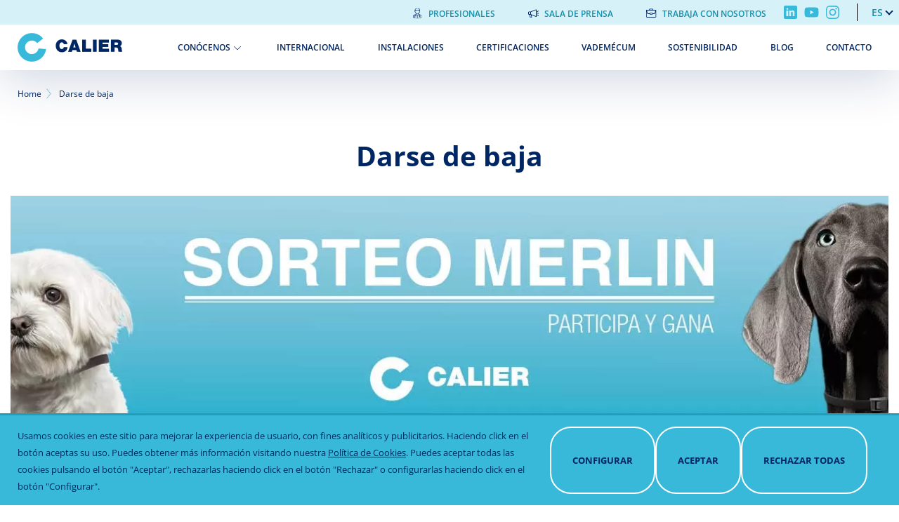

--- FILE ---
content_type: text/html; charset=UTF-8
request_url: https://www.calier.com/es/sorteo-merlin/darse-de-baja
body_size: 9026
content:
<!DOCTYPE html>
<html lang="es" dir="ltr" prefix="content: http://purl.org/rss/1.0/modules/content/  dc: http://purl.org/dc/terms/  foaf: http://xmlns.com/foaf/0.1/  og: http://ogp.me/ns#  rdfs: http://www.w3.org/2000/01/rdf-schema#  schema: http://schema.org/  sioc: http://rdfs.org/sioc/ns#  sioct: http://rdfs.org/sioc/types#  skos: http://www.w3.org/2004/02/skos/core#  xsd: http://www.w3.org/2001/XMLSchema# ">
  <head>
    <link rel="preload" as="image" href="/sites/spain/files/logo_calier.png">
    <link rel="dns-prefetch" href="https://www.googletagmanager.com">
    <link rel="dns-prefetch" href="//www.google-analytics.com">
    <meta charset="utf-8" />
<link rel="canonical" href="https://www.calier.com/es/sorteo-merlin/darse-de-baja" />
<meta name="google-site-verification" content="8A7sewu7hni_rzQlQ1og1r-TNeYVTfp5v_AXqqZr04o" />
<meta name="Generator" content="Drupal 10 (https://www.drupal.org)" />
<meta name="MobileOptimized" content="width" />
<meta name="HandheldFriendly" content="true" />
<meta name="viewport" content="width=device-width, initial-scale=1.0" />
<link rel="alternate" hreflang="es" href="https://www.calier.com/es/sorteo-merlin/darse-de-baja" />
<link rel="icon" href="/themes/custom/dana/favicon.ico" type="image/vnd.microsoft.icon" />

    <title>Darse de baja | Calier</title>
    <link rel="stylesheet" media="all" href="/sites/spain/files/css/css_PfbaYUKvBY892CCgTNhRNE8Te8mCdbPlS_BNHDcdrR4.css?delta=0&amp;language=es&amp;theme=dana&amp;include=[base64]" />
<link rel="stylesheet" media="all" href="/sites/spain/files/css/css_jiZcLoJVv8s_81AcaJgTRvJnAkkduMf5NdIj0E8ugTo.css?delta=1&amp;language=es&amp;theme=dana&amp;include=[base64]" />

    
      <script async src="https://www.googletagmanager.com/gtag/js?id=G-BH6Q3EPR9N"></script>
      <script type="module">
        function loadScript(url, callback){

          var script = document.createElement("script")
          script.type = "text/javascript";

          if (script.readyState){  //IE
            script.onreadystatechange = function(){
              if (script.readyState == "loaded" ||
                script.readyState == "complete"){
                script.onreadystatechange = null;
                callback();
              }
            };
          } else {  //Others
            script.onload = function(){
              callback();
            };
          }

          script.src = url;
          document.getElementsByTagName("head")[0].appendChild(script);
        }
        function getCookie(c_name) {
          var i,x,y,ARRcookies=document.cookie.split(";");
          for (i=0;i<ARRcookies.length;i++)
          {
            x=ARRcookies[i].substr(0,ARRcookies[i].indexOf("="));
            y=ARRcookies[i].substr(ARRcookies[i].indexOf("=")+1);
            x=x.replace(/^\s+|\s+$/g,"");
            if (x==c_name)
            {
              return unescape(y);
            }
          }
          return "";
        }

        let cats = getCookie('cookie-agreed-categories');
        cats = cats.replace(/[\[\]']+/g,'');
        cats = cats.replace(new RegExp(']'), '');
        cats = cats.replace(/"/g, '');

        cats = cats.split(',');
        if(cats.includes('analiticas')) {
          window.dataLayer = window.dataLayer || [];
function gtag(){dataLayer.push(arguments);}
gtag('js', new Date());

gtag('config', 'G-BH6Q3EPR9N');
        }
        else {
          window.dataLayer = window.dataLayer || [];

function gtag() {
dataLayer.push(arguments);
}

gtag('js', new Date());
gtag('consent', 'default', {
'ad_storage': 'denied',
'analytics_storage': 'denied'
});
gtag('config', 'G-BH6Q3EPR9N');
        }
        if(cats.includes('publicitarias')) {
                  }
      </script>
  </head>
  <body class="dana page-node-nid-3717 page-node-type-modular_page user-role-anonymous user-id-0 site-global">
        <a href="#main-content" class="visually-hidden focusable">
      Pasar al contenido principal
    </a>

    
    
      <div class="dialog-off-canvas-main-canvas" data-off-canvas-main-canvas>
    <div id="page-wrapper" class="uk-box-shadow-xlarge uk-offcanvas-content">
  <div class="uk-preserve-color">
    <div uk-sticky="animation: uk-animation-slide-top; sel-target: .uk-navbar-container; cls-active: uk-navbar-sticky; top: 200">
      <header>
          <div class="region region-navbar-superior">
    <div class="wrapper">
      <nav role="navigation" aria-labelledby="block-menusuperior-menu" id="block-menusuperior" class="uk-visible@m">
        
        <ul class="uk-list">
          <li class="menu-item-profesionales">
        <a href="/es/profesionales" data-drupal-link-system-path="node/3887">Profesionales</a>
              </li>
          <li class="menu-item-loudspeaker">
        <a href="/es/media" data-drupal-link-system-path="media">Sala de prensa</a>
              </li>
          <li class="menu-item-suitcase">
        <a href="/es/trabaja-con-nosotros" data-drupal-link-system-path="node/3779">Trabaja con nosotros</a>
              </li>
        </ul>
  


  </nav>
  <div id="block-rrssblock" class="block block-calier-helper block-rrssblock">
    
        

          <div class="wrapper_rrss">
          <a href="https://es.linkedin.com/company/calier" class="linkedin" target="_blank">Linkedin</a>
              <a href="https://www.youtube.com/channel/UCHGUGvx6elAdZaoxQAEBWOw" class="youtube" target="_blank">Youtube</a>
              <a href="https://www.instagram.com/calier_es/" class="instagram" target="_blank">Instagram</a>
      </div>

      </div>
  <div class="language-switcher-language-url block block-language block-language-blocklanguage-interface" id="block-alternadordeidioma" role="navigation">
    
        

          <div class="wrapper_button_language"><button class="uk-button uk-button-default" type="button">es</button></div>
<div uk-dropdown="pos: bottom-justify; animation: uk-animation-slide-top-small; duration: 300">
  <ul class="links uk-nav uk-dropdown-nav uk-width-small"><li data-drupal-link-system-path="node/3717" class="en is-active" aria-current="page">
      <a class="not-available" href="#">en</a>
    </li><li data-drupal-link-system-path="node/3717" class="fr is-active" aria-current="page">
      <a class="not-available" href="#">fr</a>
    </li></ul>
      </div>

    </div>
  </div>

                  <nav id="page--navbar" class="uk-navbar-container uk-container uk-container-expand uk-navbar" uk-navbar="" >
                          <a href="#offcanvas" aria-label="Menú" class="uk-navbar-toggle uk-hidden@m" uk-toggle uk-navbar-toggle-icon></a>
                          <div class="uk-navbar-left uk-flex uk-flex-between uk-flex-center uk-flex-nowrap">
      <div id="block-dana-branding" class="uk-navbar-item">
    <a href="/es" title="Calier" rel="home" class="uk-logo">
      <img src="/sites/spain/files/logo_calier.png" alt="Home" class="menu-logo-margin" width="149" height="41"/>
    </a>
        </div>
  <div id="block-dana-main-menu" class="uk-visible@m main-menu">
              
        
    
    <ul class="uk-navbar-nav">
                      <li class="menu-item menu-item--expanded">
                      <a href="/es/conocenos" data-drupal-link-system-path="node/3826">Conócenos</a>
                                        
          <div class="uk-navbar-dropdown" uk-dropdown="offset: 35">
    
    <ul class="uk-navbar-nav uk-nav uk-navbar-dropdown-nav">
                      <li class="menu-item">
                      <a href="/es/conocenos/animales-de-compania" data-drupal-link-system-path="node/3833">Animales de compañía</a>
                            </li>
                      <li class="menu-item">
                      <a href="/es/conocenos/avicultura" data-drupal-link-system-path="node/3811">Avicultura</a>
                            </li>
                      <li class="menu-item">
                      <a href="/es/conocenos/apicultura" data-drupal-link-system-path="node/3825">Apicultura</a>
                            </li>
                      <li class="menu-item">
                      <a href="/es/conocenos/porcino" data-drupal-link-system-path="node/3830">Porcino</a>
                            </li>
                      <li class="menu-item">
                      <a href="/es/conocenos/rumiantes" data-drupal-link-system-path="node/3832">Rumiantes</a>
                            </li>
                      <li class="menu-item">
                      <a href="/es/conocenos/autovacunas" data-drupal-link-system-path="node/3808">Autovacunas</a>
                            </li>
                      <li class="item-destacado menu-item">
                      <a href="/es/conocenos/concurso-fotoapicultura-calier" data-drupal-link-system-path="node/3805">Concurso Fotoapicultura</a>
                            </li>
          </ul>

          </div>
      
                  </li>
                      <li class="menu-item">
                      <a href="/es/presencia-global" data-drupal-link-system-path="node/3152">Internacional</a>
                            </li>
                      <li class="menu-item">
                      <a href="/es/nuestras-instalaciones" data-drupal-link-system-path="node/3807">Instalaciones</a>
                            </li>
                      <li class="menu-item">
                      <a href="/es/certificaciones" data-drupal-link-system-path="node/3816">Certificaciones</a>
                            </li>
                      <li class="menu-item">
                      <a href="/es/vademecum" data-drupal-link-system-path="node/3158">Vademécum</a>
                            </li>
                      <li class="menu-item">
                      <a href="/es/sostenibilidad" data-drupal-link-system-path="node/3456">Sostenibilidad</a>
                            </li>
                      <li class="menu-item">
                      <a href="/es/blog" data-drupal-link-system-path="blog">Blog</a>
                            </li>
                      <li class="menu-item">
                      <a href="/es/contacto" data-drupal-link-system-path="node/3460">Contacto</a>
                            </li>
          </ul>

      


      </div>

  </div>

          </nav>
              </header>
    </div>
  </div>

      <div class="breadcrumb_region">
        <div class="region region-breadcrumb">
      <div id="block-dana-breadcrumbs" class="block block-system block-system-breadcrumb-block">
    
        

            <nav role="navigation" aria-labelledby="system-breadcrumb">
    <h2 id="system-breadcrumb" class="visually-hidden">Sobrescribir enlaces de ayuda a la navegación</h2>
    <ol class="uk-breadcrumb">
                  <li><a href="/es">Home</a></li>
                                  <li><span>Darse de baja</span></li>
                      </ol>
  </nav>

      </div>

  </div>

    </div>
  
  <div id="page"  style="background-image:url('');">


    <div class="precontent">
        <div class="region region-precontent">
      <div id="block-dana-page-title" class="block block-core block-page-title-block">
    
        

                <div class="inverse">
        
    <h1 class="title"><span>Darse de baja</span>
</h1>
    
    </div>
  
      </div>

  </div>

    </div>

    <div id="page--wrapper">
      <main>
        <a id="main-content" tabindex="-1"></a>
          <div class="region region-content">
      <div id="block-dana-messages">
    <div data-drupal-messages-fallback class="hidden"></div>
  </div>
  <div id="block-dana-content" class="block block-system block-system-main-block">
    
        

          

<article data-history-node-id="3717" about="/es/sorteo-merlin/darse-de-baja" class="modular-page full clearfix uk-article node_id_3717">

  
    

    
    <div class="page-width paragraph paragraph--type--imagen paragraph--view-mode--header" id="paragraph-158">
    <div class="paragraph_wrapper">
      <div class="paragraph_wrapper_2">
                                <article class="media media--type-image media--view-mode-imagen-header">
  
              <picture>
                  <source srcset="/sites/spain/files/styles/max_1300x1300/public/2022-05/sorteo-web.webp?itok=xr8ItYt7 1x" media="all and (min-width: 1201px) and (max-width: 1600px)" type="image/webp" width="1270" height="320"/>
              <source srcset="/sites/spain/files/styles/imagen_header_mobile/public/2022-05/sorteo-web.webp?itok=XqPDhO0r 1x" media="all and (max-width: 640px)" type="image/webp" width="640" height="400"/>
              <source srcset="/sites/spain/files/styles/max_1300x1300/public/2022-05/sorteo-web.jpg?itok=xr8ItYt7 1x" media="all and (min-width: 1201px) and (max-width: 1600px)" type="image/jpeg" width="1270" height="320"/>
              <source srcset="/sites/spain/files/styles/imagen_header_mobile/public/2022-05/sorteo-web.jpg?itok=XqPDhO0r 1x" media="all and (max-width: 640px)" type="image/jpeg" width="640" height="400"/>
                  <img loading="eager" width="1270" height="320" src="/sites/spain/files/styles/max_2600x2600/public/2022-05/sorteo-web.jpg?itok=Tx4qauJ8" alt="Sorteo Merlin" typeof="foaf:Image" />

  </picture>



  </article>

          
            </div>
    </div>
  </div>

    <div class="page-width paragraph paragraph--type--webform paragraph--view-mode--default" id="paragraph-159">
    <div class="paragraph_wrapper">
      <div class="paragraph_wrapper_2">
              
            <div class="field field--name-field-webform field--type-webform field--label-hidden field__item"><form class="webform-submission-form webform-submission-add-form webform-submission-darse-de-baja-form webform-submission-darse-de-baja-add-form webform-submission-darse-de-baja-paragraph-159-form webform-submission-darse-de-baja-paragraph-159-add-form js-webform-details-toggle webform-details-toggle" data-drupal-selector="webform-submission-darse-de-baja-paragraph-159-add-form" action="/es/sorteo-merlin/darse-de-baja" method="post" id="webform-submission-darse-de-baja-paragraph-159-add-form" accept-charset="UTF-8">
  
  <div class="js-form-item form-item js-form-type-email form-type-email js-form-item-email form-item-email">
      <label for="edit-email" class="uk-form-label">Email <sup class="form-required uk-text-danger">*</sup></label>
  
  
  <div class="uk-form-controls">
    
    <input data-drupal-selector="edit-email" type="email" id="edit-email" name="email" value="" size="60" maxlength="254" class="form-email required uk-input" required="required" aria-required="true" />


      </div>

  
  
  </div>


                    <fieldset  data-drupal-selector="edit-captcha" class="captcha captcha-type-challenge--hcaptcha">
          <legend class="captcha__title js-form-required form-required">
            CAPTCHA
          </legend>
                  <div class="captcha__element">
            <input data-drupal-selector="edit-captcha-sid" type="hidden" name="captcha_sid" value="543957" class="uk-input" />
<input data-drupal-selector="edit-captcha-token" type="hidden" name="captcha_token" value="mUoHkSj37kUhMdxaiBgZy1eu4mzyXH7o4Lh_IdFs9Sc" class="uk-input" />
<input data-drupal-selector="edit-captcha-response" type="hidden" name="captcha_response" value="hCaptcha no captcha" class="uk-input" />
<div class="h-captcha" data-sitekey="b57b5968-73ca-4ac5-acbd-beab4fb7af59"></div><input data-drupal-selector="edit-captcha-cacheable" type="hidden" name="captcha_cacheable" value="1" class="uk-input" />

          </div>
                      <div class="captcha__description description">Esta pregunta es para comprobar si usted es un visitante humano y prevenir envíos de spam automatizado.</div>
                          </fieldset>
            <div data-drupal-selector="edit-actions" class="form-actions webform-actions js-form-wrapper form-wrapper uk-form-row" id="edit-actions"><input class="webform-button--submit button button--primary js-form-submit form-submit uk-button uk-button-primary" data-drupal-selector="edit-actions-submit" type="submit" id="edit-actions-submit" name="op" value="Enviar" />

</div>
<input autocomplete="off" data-drupal-selector="form-lyfso3hngvqrjei-9nia6aye9kx3s8md9wbigbg0nkm" type="hidden" name="form_build_id" value="form-LyfsO3HNgVqrjEI-9nIA6AyE9kx3S8mD9WBIgbg0nkM" class="uk-input" />
<input data-drupal-selector="edit-webform-submission-darse-de-baja-paragraph-159-add-form" type="hidden" name="form_id" value="webform_submission_darse_de_baja_paragraph_159_add_form" class="uk-input" />


  
</form>
</div>
      
            </div>
    </div>
  </div>




</article>

      </div>

  </div>

              </main>
    </div>
  </div>

      <footer id="footer" role="contentinfo">
      <div class="uk-container">
          <div class="region region-footer">
    <div class="wrapper">
      <div class="uk-flex-around uk-grid">
        <div class="logo_footer">
          <img src="https://www.calier.com/themes/custom/dana/images/logo-footer.svg" alt="Logo Calier" width="212" height="58" />
        </div>
        <div class="legal">
          
        <ul class="uk-list">
          <li>
        <a href="/es/aviso-legal" data-drupal-link-system-path="node/3530">Aviso legal</a>
              </li>
          <li>
        <a href="/es/politica-de-privacidad" data-drupal-link-system-path="node/3531">Política de privacidad</a>
              </li>
          <li>
        <a href="/es/politica-de-cookies" data-drupal-link-system-path="node/3532">Política de cookies</a>
              </li>
        </ul>
  


        </div>
        <div>
            <div class="block block-calier-helper block-rrssblock">
    
        

          <div class="wrapper_rrss">
          <a href="https://es.linkedin.com/company/calier" class="linkedin" target="_blank">Linkedin</a>
              <a href="https://www.youtube.com/channel/UCHGUGvx6elAdZaoxQAEBWOw" class="youtube" target="_blank">Youtube</a>
              <a href="https://www.instagram.com/calier_es/" class="instagram" target="_blank">Instagram</a>
      </div>

      </div>

        </div>
      </div>
      </div>
    </div>
      <div id="block-footerrights" class="block block-simple-block block-simple-blockfooter-rights">
    
        

          <p>© 2021&nbsp;Todos los derechos reservados</p>
      </div>


      </div>
    </footer>
  
      <div id="offcanvas" uk-offcanvas>
        <div id="region--offcanvas"  class="region region-offcanvas uk-offcanvas-bar uk-offcanvas-bar-animation uk-offcanvas-slide">
    <nav role="navigation" aria-labelledby="block-dana-main-menu-offcanvas-menu" id="block-dana-main-menu-offcanvas">
        
        
    
    <ul class="uk-navbar-nav">
                      <li class="menu-item menu-item--expanded">
                      <a href="/es/conocenos" data-drupal-link-system-path="node/3826">Conócenos</a>
                                        
          <div class="uk-navbar-dropdown" uk-dropdown="offset: 35">
    
    <ul class="uk-navbar-nav uk-nav uk-navbar-dropdown-nav">
                      <li class="menu-item">
                      <a href="/es/conocenos/animales-de-compania" data-drupal-link-system-path="node/3833">Animales de compañía</a>
                            </li>
                      <li class="menu-item">
                      <a href="/es/conocenos/avicultura" data-drupal-link-system-path="node/3811">Avicultura</a>
                            </li>
                      <li class="menu-item">
                      <a href="/es/conocenos/apicultura" data-drupal-link-system-path="node/3825">Apicultura</a>
                            </li>
                      <li class="menu-item">
                      <a href="/es/conocenos/porcino" data-drupal-link-system-path="node/3830">Porcino</a>
                            </li>
                      <li class="menu-item">
                      <a href="/es/conocenos/rumiantes" data-drupal-link-system-path="node/3832">Rumiantes</a>
                            </li>
                      <li class="menu-item">
                      <a href="/es/conocenos/autovacunas" data-drupal-link-system-path="node/3808">Autovacunas</a>
                            </li>
                      <li class="item-destacado menu-item">
                      <a href="/es/conocenos/concurso-fotoapicultura-calier" data-drupal-link-system-path="node/3805">Concurso Fotoapicultura</a>
                            </li>
          </ul>

          </div>
      
                  </li>
                      <li class="menu-item">
                      <a href="/es/presencia-global" data-drupal-link-system-path="node/3152">Internacional</a>
                            </li>
                      <li class="menu-item">
                      <a href="/es/nuestras-instalaciones" data-drupal-link-system-path="node/3807">Instalaciones</a>
                            </li>
                      <li class="menu-item">
                      <a href="/es/certificaciones" data-drupal-link-system-path="node/3816">Certificaciones</a>
                            </li>
                      <li class="menu-item">
                      <a href="/es/vademecum" data-drupal-link-system-path="node/3158">Vademécum</a>
                            </li>
                      <li class="menu-item">
                      <a href="/es/sostenibilidad" data-drupal-link-system-path="node/3456">Sostenibilidad</a>
                            </li>
                      <li class="menu-item">
                      <a href="/es/blog" data-drupal-link-system-path="blog">Blog</a>
                            </li>
                      <li class="menu-item">
                      <a href="/es/contacto" data-drupal-link-system-path="node/3460">Contacto</a>
                            </li>
          </ul>

      


  </nav>
<nav role="navigation" aria-labelledby="block-menusuperior-2-menu" id="block-menusuperior-2">
        
        <ul class="uk-list">
          <li class="menu-item-profesionales">
        <a href="/es/profesionales" data-drupal-link-system-path="node/3887">Profesionales</a>
              </li>
          <li class="menu-item-loudspeaker">
        <a href="/es/media" data-drupal-link-system-path="media">Sala de prensa</a>
              </li>
          <li class="menu-item-suitcase">
        <a href="/es/trabaja-con-nosotros" data-drupal-link-system-path="node/3779">Trabaja con nosotros</a>
              </li>
        </ul>
  


  </nav>
  <div id="block-rrssblock-2" class="block block-calier-helper block-rrssblock">
    
        

          <div class="wrapper_rrss">
          <a href="https://es.linkedin.com/company/calier" class="linkedin" target="_blank">Linkedin</a>
              <a href="https://www.youtube.com/channel/UCHGUGvx6elAdZaoxQAEBWOw" class="youtube" target="_blank">Youtube</a>
              <a href="https://www.instagram.com/calier_es/" class="instagram" target="_blank">Instagram</a>
      </div>

      </div>
  <div class="language-switcher-language-url block block-calier-helper block-language-switcher-simple" id="block-languageswitchersimple">
    
        

          
      </div>

  </div>

    </div>
  </div>

  </div>

    

    
    <script type="application/json" data-drupal-selector="drupal-settings-json">{"path":{"baseUrl":"\/","pathPrefix":"es\/","currentPath":"node\/3717","currentPathIsAdmin":false,"isFront":false,"currentLanguage":"es"},"pluralDelimiter":"\u0003","suppressDeprecationErrors":true,"eu_cookie_compliance":{"cookie_policy_version":"1.0.0","popup_enabled":true,"popup_agreed_enabled":false,"popup_hide_agreed":false,"popup_clicking_confirmation":false,"popup_scrolling_confirmation":false,"popup_html_info":"\u003Cbutton type=\u0022button\u0022 class=\u0022eu-cookie-withdraw-tab\u0022\u003EOpciones de privacidad\u003C\/button\u003E\n\u003Cdiv role=\u0022alertdialog\u0022 aria-labelledby=\u0022popup-text\u0022  class=\u0022eu-cookie-compliance-banner eu-cookie-compliance-banner-info eu-cookie-compliance-banner--categories background\u0022\u003E\n  \u003Cdiv class=\u0022popup-content info eu-cookie-compliance-content\u0022\u003E\n    \u003Cdiv id=\u0022popup-text\u0022 class=\u0022eu-cookie-compliance-message\u0022\u003E\n      \u003Cp\u003EUsamos cookies en este sitio para mejorar la experiencia de usuario, con fines anal\u00edticos y publicitarios. Haciendo click en el bot\u00f3n aceptas su uso. Puedes obtener m\u00e1s informaci\u00f3n visitando nuestra \u003Ca href=\u0022\/es\/politica-de-cookies\u0022\u003EPol\u00edtica de Cookies\u003C\/a\u003E. Puedes aceptar todas las cookies pulsando el bot\u00f3n \u0022Aceptar\u0022, rechazarlas haciendo click en el bot\u00f3n \u0022Rechazar\u0022 o configurarlas haciendo click en el bot\u00f3n \u0022Configurar\u0022.\u003C\/p\u003E\n    \u003C\/div\u003E\n\n          \u003Cdiv class=\u0022wrapper-modal\u0022\u003E\n        \u003Cdiv id=\u0022modal-cookie\u0022 uk-modal\u003E\n          \u003Cdiv class=\u0022uk-modal-dialog uk-margin-auto-vertical\u0022\u003E\n            \u003Cbutton class=\u0022uk-modal-close-default\u0022 type=\u0022button\u0022 uk-close\u003E\u003C\/button\u003E\n            \u003Cdiv class=\u0022uk-modal-header\u0022\u003E\n              \u003Ch3 class=\u0022modal-title\u0022\u003EResumen de la privacidad\u003C\/h3\u003E\n            \u003C\/div\u003E\n            \u003Cdiv class=\u0022uk-modal-body\u0022\u003E\n              \u003Cdiv class=\u0022intro\u0022\u003E\n                \u003Cp\u003E\n                  \u003Cspan\u003EEste sitio web utiliza cookies para mejorar su experiencia mientras navega por el sitio web. De estas cookies, las que se clasifican como necesarias se almacenan en su navegador ya que son esenciales para el funcionamiento...\u003C\/span\u003E \u003Cspan id=\u0022more-text\u0022 hidden\u003E de las funcionalidades b\u00e1sicas del sitio web. Tambi\u00e9n utilizamos cookies de terceros que nos ayudan a analizar y comprender c\u00f3mo utiliza este sitio web. Estas cookies se almacenar\u00e1n en su navegador s\u00f3lo con su consentimiento. Usted tambi\u00e9n tiene la opci\u00f3n de optar por no recibir estas cookies. Sin embargo, la exclusi\u00f3n de algunas de estas cookies puede tener un efecto en su experiencia de navegaci\u00f3n. Puedes obtener m\u00e1s informaci\u00f3n visitando nuestra \u003Ca href=\u0022\/es\/politica-de-cookies\u0022\u003EPol\u00edtica de cookies\u003C\/a\u003E\u003C\/span\u003E                  \u003Ca class=\u0022view-more\u0022 role=\u0022button\u0022 uk-toggle=\u0022target: #more-text\u0022\u003E\n                    Ver m\u00e1s\n                  \u003C\/a\u003E\n                \u003C\/p\u003E\n              \u003C\/div\u003E\n              \u003Cdiv id=\u0022eu-cookie-compliance-categories\u0022 class=\u0022eu-cookie-compliance-categories\u0022\u003E\n                                  \u003Cdiv class=\u0022eu-cookie-compliance-category\u0022\u003E\n                    \u003Cdiv\u003E\n                      \u003Clabel for=\u0022cookie-category-tecnicas\u0022\u003ET\u00e9cnicas (necesar\u00edas)\u003C\/label\u003E\n                                              \u003Cdiv class=\u0022eu-cookie-compliance-category-description\u0022\u003ESon aquellas que permiten al usuario la navegaci\u00f3n a trav\u00e9s de una p\u00e1gina web, plataforma o aplicaci\u00f3n y la utilizaci\u00f3n de las diferentes opciones o servicios que en ella existan. Estas cookies no almacenan ninguna informaci\u00f3n personal.\u003C\/div\u003E\n                                          \u003C\/div\u003E\n                    \u003Cdiv\u003E\n                    \u003Clabel class=\u0022uk-switch\u0022 for=\u0022cookie-category-tecnicas\u0022\u003E\n                      \u003Cinput data-toggle=\u0022toggle\u0022 type=\u0022checkbox\u0022 name=\u0022cookie-categories\u0022 id=\u0022cookie-category-tecnicas\u0022\n                             value=\u0022tecnicas\u0022\n                         checked                          disabled  \u003E\n                      \u003Cdiv class=\u0022uk-switch-slider\u0022\u003E\u003C\/div\u003E\n                    \u003C\/label\u003E\n                    \u003C\/div\u003E\n                  \u003C\/div\u003E\n                                  \u003Cdiv class=\u0022eu-cookie-compliance-category\u0022\u003E\n                    \u003Cdiv\u003E\n                      \u003Clabel for=\u0022cookie-category-analiticas\u0022\u003EAnal\u00edticas\u003C\/label\u003E\n                                              \u003Cdiv class=\u0022eu-cookie-compliance-category-description\u0022\u003ELas cookies anal\u00edticas se utilizan para comprender c\u00f3mo los visitantes interact\u00faan con el sitio web. Estas cookies ayudan a proporcionar informaci\u00f3n sobre m\u00e9tricas, el n\u00famero de visitantes, la tasa de rebote, la fuente de tr\u00e1fico, etc.\u003C\/div\u003E\n                                          \u003C\/div\u003E\n                    \u003Cdiv\u003E\n                    \u003Clabel class=\u0022uk-switch\u0022 for=\u0022cookie-category-analiticas\u0022\u003E\n                      \u003Cinput data-toggle=\u0022toggle\u0022 type=\u0022checkbox\u0022 name=\u0022cookie-categories\u0022 id=\u0022cookie-category-analiticas\u0022\n                             value=\u0022analiticas\u0022\n                                                 \u003E\n                      \u003Cdiv class=\u0022uk-switch-slider\u0022\u003E\u003C\/div\u003E\n                    \u003C\/label\u003E\n                    \u003C\/div\u003E\n                  \u003C\/div\u003E\n                                  \u003Cdiv class=\u0022eu-cookie-compliance-category\u0022\u003E\n                    \u003Cdiv\u003E\n                      \u003Clabel for=\u0022cookie-category-publicitarias\u0022\u003EPublicitarias\u003C\/label\u003E\n                                              \u003Cdiv class=\u0022eu-cookie-compliance-category-description\u0022\u003ELas cookies publicitarias se utilizan para proporcionar a los visitantes anuncios y campa\u00f1as de marketing relevantes. Estas cookies rastrean a los visitantes en los sitios web y recopilan informaci\u00f3n para proporcionar anuncios personalizados.\u003C\/div\u003E\n                                          \u003C\/div\u003E\n                    \u003Cdiv\u003E\n                    \u003Clabel class=\u0022uk-switch\u0022 for=\u0022cookie-category-publicitarias\u0022\u003E\n                      \u003Cinput data-toggle=\u0022toggle\u0022 type=\u0022checkbox\u0022 name=\u0022cookie-categories\u0022 id=\u0022cookie-category-publicitarias\u0022\n                             value=\u0022publicitarias\u0022\n                                                 \u003E\n                      \u003Cdiv class=\u0022uk-switch-slider\u0022\u003E\u003C\/div\u003E\n                    \u003C\/label\u003E\n                    \u003C\/div\u003E\n                  \u003C\/div\u003E\n                              \u003C\/div\u003E\n            \u003C\/div\u003E\n            \u003Cdiv class=\u0022uk-modal-footer\u0022\u003E\n                              \u003Cdiv class=\u0022eu-cookie-compliance-categories-buttons\u0022\u003E\n                  \u003Cbutton type=\u0022button\u0022\n                          class=\u0022uk-button eu-cookie-compliance-save-preferences-button\u0022\u003EGuardar preferencias\u003C\/button\u003E\n                \u003C\/div\u003E\n                          \u003C\/div\u003E\n          \u003C\/div\u003E\n        \u003C\/div\u003E\n      \u003C\/div\u003E\n    \n    \u003Cdiv id=\u0022popup-buttons\u0022 class=\u0022eu-cookie-compliance-buttons eu-cookie-compliance-has-categories\u0022\u003E\n      \u003Cbutton uk-toggle=\u0022#modal-cookie\u0022 type=\u0022button\u0022  class=\u0022uk-button open-popup ajustes-btn\u0022 \u003E Configurar \u003C\/button\u003E\n      \u003Cbutton type=\u0022button\u0022 class=\u0022uk-button agree-button eu-cookie-compliance-default-button\u0022\u003EAceptar\u003C\/button\u003E\n      \u003Cbutton type=\u0022button\u0022 class=\u0022uk-button eu-cookie-withdraw-button visually-hidden\u0022\u003ERetirar consentimiento\u003C\/button\u003E\n              \u003Cbutton type=\u0022button\u0022 class=\u0022uk-button eu-cookie-compliance-default-button eu-cookie-compliance-reject-button\u0022\u003ERechazar todas\u003C\/button\u003E\n          \u003C\/div\u003E\n  \u003C\/div\u003E\n\u003C\/div\u003E","use_mobile_message":false,"mobile_popup_html_info":"\u003Cbutton type=\u0022button\u0022 class=\u0022eu-cookie-withdraw-tab\u0022\u003EOpciones de privacidad\u003C\/button\u003E\n\u003Cdiv role=\u0022alertdialog\u0022 aria-labelledby=\u0022popup-text\u0022  class=\u0022eu-cookie-compliance-banner eu-cookie-compliance-banner-info eu-cookie-compliance-banner--categories background\u0022\u003E\n  \u003Cdiv class=\u0022popup-content info eu-cookie-compliance-content\u0022\u003E\n    \u003Cdiv id=\u0022popup-text\u0022 class=\u0022eu-cookie-compliance-message\u0022\u003E\n      \n    \u003C\/div\u003E\n\n          \u003Cdiv class=\u0022wrapper-modal\u0022\u003E\n        \u003Cdiv id=\u0022modal-cookie\u0022 uk-modal\u003E\n          \u003Cdiv class=\u0022uk-modal-dialog uk-margin-auto-vertical\u0022\u003E\n            \u003Cbutton class=\u0022uk-modal-close-default\u0022 type=\u0022button\u0022 uk-close\u003E\u003C\/button\u003E\n            \u003Cdiv class=\u0022uk-modal-header\u0022\u003E\n              \u003Ch3 class=\u0022modal-title\u0022\u003EResumen de la privacidad\u003C\/h3\u003E\n            \u003C\/div\u003E\n            \u003Cdiv class=\u0022uk-modal-body\u0022\u003E\n              \u003Cdiv class=\u0022intro\u0022\u003E\n                \u003Cp\u003E\n                  \u003Cspan\u003EEste sitio web utiliza cookies para mejorar su experiencia mientras navega por el sitio web. De estas cookies, las que se clasifican como necesarias se almacenan en su navegador ya que son esenciales para el funcionamiento...\u003C\/span\u003E \u003Cspan id=\u0022more-text\u0022 hidden\u003E de las funcionalidades b\u00e1sicas del sitio web. Tambi\u00e9n utilizamos cookies de terceros que nos ayudan a analizar y comprender c\u00f3mo utiliza este sitio web. Estas cookies se almacenar\u00e1n en su navegador s\u00f3lo con su consentimiento. Usted tambi\u00e9n tiene la opci\u00f3n de optar por no recibir estas cookies. Sin embargo, la exclusi\u00f3n de algunas de estas cookies puede tener un efecto en su experiencia de navegaci\u00f3n. Puedes obtener m\u00e1s informaci\u00f3n visitando nuestra \u003Ca href=\u0022\/es\/politica-de-cookies\u0022\u003EPol\u00edtica de cookies\u003C\/a\u003E\u003C\/span\u003E                  \u003Ca class=\u0022view-more\u0022 role=\u0022button\u0022 uk-toggle=\u0022target: #more-text\u0022\u003E\n                    Ver m\u00e1s\n                  \u003C\/a\u003E\n                \u003C\/p\u003E\n              \u003C\/div\u003E\n              \u003Cdiv id=\u0022eu-cookie-compliance-categories\u0022 class=\u0022eu-cookie-compliance-categories\u0022\u003E\n                                  \u003Cdiv class=\u0022eu-cookie-compliance-category\u0022\u003E\n                    \u003Cdiv\u003E\n                      \u003Clabel for=\u0022cookie-category-tecnicas\u0022\u003ET\u00e9cnicas (necesar\u00edas)\u003C\/label\u003E\n                                              \u003Cdiv class=\u0022eu-cookie-compliance-category-description\u0022\u003ESon aquellas que permiten al usuario la navegaci\u00f3n a trav\u00e9s de una p\u00e1gina web, plataforma o aplicaci\u00f3n y la utilizaci\u00f3n de las diferentes opciones o servicios que en ella existan. Estas cookies no almacenan ninguna informaci\u00f3n personal.\u003C\/div\u003E\n                                          \u003C\/div\u003E\n                    \u003Cdiv\u003E\n                    \u003Clabel class=\u0022uk-switch\u0022 for=\u0022cookie-category-tecnicas\u0022\u003E\n                      \u003Cinput data-toggle=\u0022toggle\u0022 type=\u0022checkbox\u0022 name=\u0022cookie-categories\u0022 id=\u0022cookie-category-tecnicas\u0022\n                             value=\u0022tecnicas\u0022\n                         checked                          disabled  \u003E\n                      \u003Cdiv class=\u0022uk-switch-slider\u0022\u003E\u003C\/div\u003E\n                    \u003C\/label\u003E\n                    \u003C\/div\u003E\n                  \u003C\/div\u003E\n                                  \u003Cdiv class=\u0022eu-cookie-compliance-category\u0022\u003E\n                    \u003Cdiv\u003E\n                      \u003Clabel for=\u0022cookie-category-analiticas\u0022\u003EAnal\u00edticas\u003C\/label\u003E\n                                              \u003Cdiv class=\u0022eu-cookie-compliance-category-description\u0022\u003ELas cookies anal\u00edticas se utilizan para comprender c\u00f3mo los visitantes interact\u00faan con el sitio web. Estas cookies ayudan a proporcionar informaci\u00f3n sobre m\u00e9tricas, el n\u00famero de visitantes, la tasa de rebote, la fuente de tr\u00e1fico, etc.\u003C\/div\u003E\n                                          \u003C\/div\u003E\n                    \u003Cdiv\u003E\n                    \u003Clabel class=\u0022uk-switch\u0022 for=\u0022cookie-category-analiticas\u0022\u003E\n                      \u003Cinput data-toggle=\u0022toggle\u0022 type=\u0022checkbox\u0022 name=\u0022cookie-categories\u0022 id=\u0022cookie-category-analiticas\u0022\n                             value=\u0022analiticas\u0022\n                                                 \u003E\n                      \u003Cdiv class=\u0022uk-switch-slider\u0022\u003E\u003C\/div\u003E\n                    \u003C\/label\u003E\n                    \u003C\/div\u003E\n                  \u003C\/div\u003E\n                                  \u003Cdiv class=\u0022eu-cookie-compliance-category\u0022\u003E\n                    \u003Cdiv\u003E\n                      \u003Clabel for=\u0022cookie-category-publicitarias\u0022\u003EPublicitarias\u003C\/label\u003E\n                                              \u003Cdiv class=\u0022eu-cookie-compliance-category-description\u0022\u003ELas cookies publicitarias se utilizan para proporcionar a los visitantes anuncios y campa\u00f1as de marketing relevantes. Estas cookies rastrean a los visitantes en los sitios web y recopilan informaci\u00f3n para proporcionar anuncios personalizados.\u003C\/div\u003E\n                                          \u003C\/div\u003E\n                    \u003Cdiv\u003E\n                    \u003Clabel class=\u0022uk-switch\u0022 for=\u0022cookie-category-publicitarias\u0022\u003E\n                      \u003Cinput data-toggle=\u0022toggle\u0022 type=\u0022checkbox\u0022 name=\u0022cookie-categories\u0022 id=\u0022cookie-category-publicitarias\u0022\n                             value=\u0022publicitarias\u0022\n                                                 \u003E\n                      \u003Cdiv class=\u0022uk-switch-slider\u0022\u003E\u003C\/div\u003E\n                    \u003C\/label\u003E\n                    \u003C\/div\u003E\n                  \u003C\/div\u003E\n                              \u003C\/div\u003E\n            \u003C\/div\u003E\n            \u003Cdiv class=\u0022uk-modal-footer\u0022\u003E\n                              \u003Cdiv class=\u0022eu-cookie-compliance-categories-buttons\u0022\u003E\n                  \u003Cbutton type=\u0022button\u0022\n                          class=\u0022uk-button eu-cookie-compliance-save-preferences-button\u0022\u003EGuardar preferencias\u003C\/button\u003E\n                \u003C\/div\u003E\n                          \u003C\/div\u003E\n          \u003C\/div\u003E\n        \u003C\/div\u003E\n      \u003C\/div\u003E\n    \n    \u003Cdiv id=\u0022popup-buttons\u0022 class=\u0022eu-cookie-compliance-buttons eu-cookie-compliance-has-categories\u0022\u003E\n      \u003Cbutton uk-toggle=\u0022#modal-cookie\u0022 type=\u0022button\u0022  class=\u0022uk-button open-popup ajustes-btn\u0022 \u003E Configurar \u003C\/button\u003E\n      \u003Cbutton type=\u0022button\u0022 class=\u0022uk-button agree-button eu-cookie-compliance-default-button\u0022\u003EAceptar\u003C\/button\u003E\n      \u003Cbutton type=\u0022button\u0022 class=\u0022uk-button eu-cookie-withdraw-button visually-hidden\u0022\u003ERetirar consentimiento\u003C\/button\u003E\n              \u003Cbutton type=\u0022button\u0022 class=\u0022uk-button eu-cookie-compliance-default-button eu-cookie-compliance-reject-button\u0022\u003ERechazar todas\u003C\/button\u003E\n          \u003C\/div\u003E\n  \u003C\/div\u003E\n\u003C\/div\u003E","mobile_breakpoint":768,"popup_html_agreed":false,"popup_use_bare_css":true,"popup_height":"auto","popup_width":"100%","popup_delay":1000,"popup_link":"\/es","popup_link_new_window":true,"popup_position":false,"fixed_top_position":true,"popup_language":"es","store_consent":false,"better_support_for_screen_readers":false,"cookie_name":"","reload_page":true,"domain":"","domain_all_sites":false,"popup_eu_only":false,"popup_eu_only_js":false,"cookie_lifetime":30,"cookie_session":0,"set_cookie_session_zero_on_disagree":0,"disagree_do_not_show_popup":false,"method":"categories","automatic_cookies_removal":true,"allowed_cookies":"tecnicas:only_professionals\r\ntecnicas:cookie-agreed*\r\nanaliticas:_ga\r\nanaliticas:_ga_*\r\ntecnicas:SSESS*\r\npublicitarias:_fbp*","withdraw_markup":"\u003Cbutton type=\u0022button\u0022 class=\u0022eu-cookie-withdraw-tab\u0022\u003EOpciones de privacidad\u003C\/button\u003E\n\u003Cdiv aria-labelledby=\u0022popup-text\u0022 class=\u0022eu-cookie-withdraw-banner\u0022\u003E\n  \u003Cdiv class=\u0022popup-content info eu-cookie-compliance-content\u0022\u003E\n    \u003Cdiv id=\u0022popup-text\u0022 class=\u0022eu-cookie-compliance-message\u0022 role=\u0022document\u0022\u003E\n      \u003Cp\u003EPuedes retirar tu consentimiento clickando aqu\u00ed.\u003C\/p\u003E\n    \u003C\/div\u003E\n    \u003Cdiv id=\u0022popup-buttons\u0022 class=\u0022eu-cookie-compliance-buttons\u0022\u003E\n      \u003Cbutton type=\u0022button\u0022 class=\u0022eu-cookie-withdraw-button \u0022\u003ERetirar consentimiento\u003C\/button\u003E\n    \u003C\/div\u003E\n  \u003C\/div\u003E\n\u003C\/div\u003E","withdraw_enabled":true,"reload_options":0,"reload_routes_list":"","withdraw_button_on_info_popup":true,"cookie_categories":["tecnicas","analiticas","publicitarias"],"cookie_categories_details":{"tecnicas":{"uuid":"a21248f9-1908-44a1-abee-92ccc0d0bacf","langcode":"es","status":true,"dependencies":[],"id":"tecnicas","label":"T\u00e9cnicas (necesar\u00edas)","description":"Son aquellas que permiten al usuario la navegaci\u00f3n a trav\u00e9s de una p\u00e1gina web, plataforma o aplicaci\u00f3n y la utilizaci\u00f3n de las diferentes opciones o servicios que en ella existan. Estas cookies no almacenan ninguna informaci\u00f3n personal.","checkbox_default_state":"required","weight":-10},"analiticas":{"uuid":"25c92713-99ae-49cc-a135-fb59c57835ab","langcode":"es","status":true,"dependencies":[],"id":"analiticas","label":"Anal\u00edticas","description":"Las cookies anal\u00edticas se utilizan para comprender c\u00f3mo los visitantes interact\u00faan con el sitio web. Estas cookies ayudan a proporcionar informaci\u00f3n sobre m\u00e9tricas, el n\u00famero de visitantes, la tasa de rebote, la fuente de tr\u00e1fico, etc.","checkbox_default_state":"unchecked","weight":-9},"publicitarias":{"uuid":"071d504a-0a7c-40ae-a6bd-59d904eb3777","langcode":"es","status":true,"dependencies":[],"id":"publicitarias","label":"Publicitarias","description":"Las cookies publicitarias se utilizan para proporcionar a los visitantes anuncios y campa\u00f1as de marketing relevantes. Estas cookies rastrean a los visitantes en los sitios web y recopilan informaci\u00f3n para proporcionar anuncios personalizados.","checkbox_default_state":"unchecked","weight":-8}},"enable_save_preferences_button":true,"cookie_value_disagreed":"0","cookie_value_agreed_show_thank_you":"1","cookie_value_agreed":"2","containing_element":"body","settings_tab_enabled":false,"olivero_primary_button_classes":"","olivero_secondary_button_classes":"","close_button_action":"close_banner","open_by_default":true,"modules_allow_popup":true,"hide_the_banner":false,"geoip_match":true,"unverified_scripts":[]},"ajaxTrustedUrl":{"form_action_p_pvdeGsVG5zNF_XLGPTvYSKCf43t8qZYSwcfZl2uzM":true},"hcaptcha":{"src":"https:\/\/hcaptcha.com\/1\/api.js?hl=es\u0026render=explicit\u0026onload=drupalHcaptchaOnload"},"mercuryEditor":{"rolloverPaddingBlock":"10"},"dana":[],"user":{"uid":0,"permissionsHash":"6b390757b08de6779e1fd5d6c5ed789a696a68597e8fc0d70eec7e2aedeaf207"}}</script>
<script src="/sites/spain/files/js/js_HQKn4E8khwAQWyGWgV-4Ft_WUOUYYB5g0miGc5DwqCs.js?scope=footer&amp;delta=0&amp;language=es&amp;theme=dana&amp;include=eJyFjcEOwjAMQ3-orF_DuUrb0EVLm2rJQPt72MZlAsEllp8jO0MDH2eEqQs1U5c3kGRpdu2HKSwR-KK2Mh5koYnM4RKSyET4ktqZoCX036AbE3RLI3gWyDg7xgJpDRXDXhqkG0lTf3JuXzmvPzDeZK7-rQMyVmw2ZDQg1kHh_v_JpJQfXRVVoXzm23kCiut1rw"></script>
<script src="/themes/custom/dana/js/dana.theme.js?v=10.6.2" defer></script>
<script src="/themes/custom/dana/js/uikit.min.js?v=10.6.2" defer></script>
<script src="/themes/custom/dana/js/uikit.icons.min.js?v=10.6.2" defer></script>
<script src="/sites/spain/files/js/js_TS9piq1FLoljYjXr0Uhsj8ISfTDtssnJtd2BaFbTGdI.js?scope=footer&amp;delta=4&amp;language=es&amp;theme=dana&amp;include=eJyFjcEOwjAMQ3-orF_DuUrb0EVLm2rJQPt72MZlAsEllp8jO0MDH2eEqQs1U5c3kGRpdu2HKSwR-KK2Mh5koYnM4RKSyET4ktqZoCX036AbE3RLI3gWyDg7xgJpDRXDXhqkG0lTf3JuXzmvPzDeZK7-rQMyVmw2ZDQg1kHh_v_JpJQfXRVVoXzm23kCiut1rw"></script>

    <a href="" uk-totop uk-scroll></a>

  </body>
</html>


--- FILE ---
content_type: image/svg+xml
request_url: https://www.calier.com/themes/custom/dana/images/icons/suitcase.svg
body_size: 257
content:
<svg xmlns="http://www.w3.org/2000/svg" width="17" height="17"
     viewBox="0 0 17 17" fill="none">
  <path
    d="M14.7222 3.27345L14.7194 3.27333H10.6998V2.83C10.6998 2.09665 10.1032 1.5 9.36983 1.5H5.82316C5.08982 1.5 4.49316 2.09665 4.49316 2.83V3.27333H0.473607C0.226772 3.27333 0.0302734 3.4756 0.0302734 3.71667V13.47C0.0302734 14.2033 0.626926 14.8 1.36027 14.8H13.8327C14.5661 14.8 15.1627 14.2033 15.1627 13.47V3.72602V3.72429C15.1457 3.43312 14.9667 3.27507 14.7222 3.27345ZM5.37983 2.83C5.37983 2.58559 5.57875 2.38667 5.82316 2.38667H9.36983C9.61424 2.38667 9.81316 2.58559 9.81316 2.83V3.27333H5.37983V2.83ZM14.1043 4.16L12.7275 8.29016C12.6671 8.47153 12.4981 8.59333 12.307 8.59333H9.81316V8.15C9.81316 7.90513 9.6147 7.70667 9.36983 7.70667H5.82316C5.57829 7.70667 5.37983 7.90513 5.37983 8.15V8.59333H2.88596C2.69489 8.59333 2.52587 8.47153 2.46549 8.29016L1.08873 4.16H14.1043ZM8.9265 8.59333V9.48H6.2665V8.59333H8.9265ZM14.2761 13.47C14.2761 13.7144 14.0771 13.9133 13.8327 13.9133H1.36027C1.11586 13.9133 0.91694 13.7144 0.91694 13.47V6.44859L1.62431 8.57059C1.80557 9.1146 2.31263 9.48 2.88596 9.48H5.37983V9.92333C5.37983 10.1682 5.57829 10.3667 5.82316 10.3667H9.36983C9.6147 10.3667 9.81316 10.1682 9.81316 9.92333V9.48H12.307C12.8804 9.48 13.3874 9.1146 13.5687 8.57059L14.2761 6.44859V13.47Z"
    fill="#002664"/>
</svg>


--- FILE ---
content_type: image/svg+xml
request_url: https://www.calier.com/themes/custom/dana/images/icons/loud_speaker.svg
body_size: 708
content:
<svg width="17" height="17" viewBox="0 0 17 17" fill="none" xmlns="http://www.w3.org/2000/svg">
  <g clip-path="url(#clip0_4254_290)">
    <path d="M12.1137 2.52946L3.69162 5.77854H1.48303C0.678126 5.77854 0.0302734 6.43621 0.0302734 7.23131V9.1945C0.0302734 9.9994 0.687942 10.6473 1.48303 10.6473H2.05236L2.65113 14.819C2.68058 15.0546 2.88672 15.2313 3.1223 15.2313H5.08549C5.22291 15.2313 5.35052 15.1724 5.43886 15.0743C5.52721 14.9761 5.57629 14.8387 5.55665 14.7012L5.16402 11.2166L12.1137 13.8865C12.2609 13.9356 12.4278 13.9258 12.5554 13.8374C12.683 13.7491 12.7616 13.6019 12.7616 13.4448V2.981C12.7616 2.82394 12.683 2.6767 12.5554 2.58836C12.418 2.50002 12.2511 2.48039 12.1137 2.53928V2.52946ZM4.55543 14.2792H3.53457L3.01432 10.6473H3.69162L4.1726 10.8338L4.55543 14.2792ZM0.982421 7.23131C0.982421 6.95646 1.20819 6.72088 1.49285 6.72088H3.3088V9.69511H1.49285C1.20819 9.69511 0.982421 9.46934 0.982421 9.18468V7.22149V7.23131ZM11.8094 3.66812V12.7577L4.25113 9.85216V6.57364L11.8094 3.66812Z" fill="#002664"/>
    <path d="M13.5958 6.72089C13.6939 6.72089 13.7823 6.69145 13.8608 6.64237L15.824 5.33684C15.932 5.26813 16.0007 5.16016 16.0301 5.03255C16.0498 4.90494 16.0301 4.77734 15.9614 4.67918C15.8927 4.5712 15.7847 4.50249 15.6571 4.47304C15.5295 4.44359 15.4019 4.47304 15.3037 4.54175L13.3406 5.84727C13.2326 5.91599 13.1639 6.02396 13.1344 6.15157C13.105 6.27918 13.1344 6.40678 13.2031 6.50494C13.2915 6.63255 13.4387 6.71108 13.5958 6.71108V6.72089Z" fill="#002664"/>
    <path d="M13.851 10.4314C13.743 10.3627 13.6154 10.3332 13.4976 10.3627C13.37 10.3921 13.2718 10.4608 13.2031 10.559C13.1344 10.667 13.105 10.7946 13.1344 10.9124C13.154 11.04 13.2326 11.148 13.3406 11.2167L15.3037 12.5222C15.3823 12.5713 15.4706 12.6007 15.5688 12.6007C15.7258 12.6007 15.8731 12.5222 15.9614 12.3848C16.1086 12.1688 16.0498 11.8743 15.8338 11.7271L13.8706 10.4216L13.851 10.4314Z" fill="#002664"/>
    <path d="M13.5957 9.01777H15.5589C15.8239 9.01777 16.03 8.80182 16.03 8.54661C16.03 8.29139 15.8141 8.07544 15.5589 8.07544H13.5957C13.3306 8.07544 13.1245 8.29139 13.1245 8.54661C13.1245 8.80182 13.3405 9.01777 13.5957 9.01777Z" fill="#002664"/>
  </g>
  <defs>
    <clipPath id="clip0_4254_290">
      <rect width="16" height="12.7313" fill="white" transform="translate(0.0302734 2.5)"/>
    </clipPath>
  </defs>
</svg>


--- FILE ---
content_type: image/svg+xml
request_url: https://www.calier.com/themes/custom/dana/images/icons/arrow_right_blue.svg
body_size: -78
content:
<svg width="11" height="23" viewBox="0 0 11 23" fill="none" xmlns="http://www.w3.org/2000/svg">
<path d="M1.40859 21.6439L9.54148 11.4601L1.40859 1.27625" stroke="#39B9D9" stroke-width="1.22067" stroke-linecap="round" stroke-linejoin="round"/>
</svg>


--- FILE ---
content_type: application/javascript
request_url: https://www.calier.com/themes/custom/dana/js/dana.theme.js?v=10.6.2
body_size: 3114
content:
/**
 * @file
 * Attaches behaviors for dana.
 */

(function ($, Drupal, drupalSettings) {
  Drupal.behaviors.dana = {
    attach: function (context, settings) {

      popupSoloProfesionales();
      popupSoloProfesionalesNode();
      popupCookies();
      countUp();
      detectScroll();
      translationPopup();
      pageModal();
      openLinks();
      mapaDelegados();
      overlay();
      scrollDown();
      hideUserFormFields();
      changeButtonDestination();

      function openLinks() {
        // Open external links in a new window
        $(".region-content a[href^='http://']").attr("target", "_blank");
        $(".region-content a[href^='https://']").attr("target", "_blank");
        // Open pdf file in new window
        $('a[href$=".pdf"]').attr('target', '_blank');
      }

      function popupSoloProfesionales() {
        if (document.getElementById('modal') !== null) {
          //console.log("Pasa por antes de hacer el bind al click");
          //console.log(getCookie('only_professionals'));
          if (getCookie('only_professionals') != 'yes') {
            var modal = UIkit.modal('#modal', {
              escClose: false,
              bgClose: false
            });
            modal.show();

            bindYesNoOnlyProfesionalsButtons('popupHideContent');
          } else {
            document.getElementById('popupHideContent').style.display = 'none';
          }
        }
      }

      function popupSoloProfesionalesNode() {
        if (document.getElementById('only_profesional_node') !== null) {
          //console.log("Pasa por antes de hacer el bind al click");
          //console.log(getCookie('only_professionals'));
          if (getCookie('only_professionals') != 'yes') {
            bindYesNoOnlyProfesionalsButtons('only_profesional_node', 'article.full');
          } else {
            document.getElementById('only_profesional_node').style.display = 'none';
            document.querySelectorAll('article.full')[0].style.display = 'block';
          }
        }
      }

      function bindYesNoOnlyProfesionalsButtons(idHide, elementShow = '') {
        document.getElementById('popup-button-yes').onclick = function () {
          setCookie('only_professionals', 'yes', drupalSettings.path.baseUrl);
          location.reload();
        }
        document.getElementById('popup-button-no').onclick = function () {
          setCookie('only_professionals', 'no', drupalSettings.path.baseUrl);
          window.location.href = drupalSettings.path.baseUrl;
        }
      }

      function setCookie(c_name, value, path) {
        if (typeof path == "undefined") {
          path = '/';
        }
        let exdate = new Date();
        const exdays = null;
        exdate.setDate(exdate.getDate() + exdays);
        let c_value = escape(value) + ((exdays == null) ? "" : "; expires=" + exdate.toUTCString());
        c_value += "; path=" + path;
        document.cookie = c_name + "=" + c_value;
      }

      function getCookie(c_name) {
        var i, x, y, ARRcookies = document.cookie.split(";");
        for (i = 0; i < ARRcookies.length; i++) {
          x = ARRcookies[i].substr(0, ARRcookies[i].indexOf("="));
          y = ARRcookies[i].substr(ARRcookies[i].indexOf("=") + 1);
          x = x.replace(/^\s+|\s+$/g, "");
          if (x == c_name) {
            return unescape(y);
          }
        }
        return "";
      }

      function closePopupOnlyProfessionals() {
        //console.log("Cerrando popup");
        //const modal = document.getElementById('modal');
        UIkit.modal('#modal').hide();
      }

      /**
       * Popup de la barra de aviso de las cookies, para mostrar más opciones y poder desactivar por categorías
       */
      function popupCookies() {
        // Acciones para la barra de cookies
        let observer = new MutationObserver(mutationRecords => {
          mutationRecords.forEach(function (element, index, array) {
            try {
              if (element.addedNodes[0].id == 'sliding-popup') {
                // Detectamos que se ha añadido la barra del popup y ya podemos hacer la mágia
                // añadidos el overlay
                element.addedNodes[0].setAttribute('aria-label', Drupal.t('Aviso de cookies'));
              }
            } catch {

            }
          })
        });

        // observe everything except attributes
        observer.observe(document, {
          childList: true, // observe direct children
          subtree: true, // and lower descendants too
          characterDataOldValue: true // pass old data to callback
        });
      }

      function countUp() {
        if ($('.paragraph--type--cifra .integer').length > 0) {
          $('.paragraph--type--cifra .integer').countUp({
            'time': 4000,
          });
        }
      };

      function detectScroll() {
        let position = $(window).scrollTop();
        $(window).scroll(function () {
          if ($(this).scrollTop() > 90) {
            $('body').addClass("scrolled");
          } else {
            $('body').removeClass("scrolled");
          }
        });
      }

      function translationPopup() {
        if (typeof drupalSettings.dana.urlNoTraducido !== 'undefined') {
          var modal = UIkit.modal('#translationPopup', {
            escClose: false,
            bgClose: false
          });
          modal.show();
        }
      }

      function pageModal() {
        var modal = document.getElementById("pageModal");

        //If it isn't "undefined" and it isn't "null", then it exists.
        if(typeof(modal) != 'undefined' && modal != null){
          var modal = UIkit.modal('#pageModal', {
            escClose: false,
            bgClose: false
          });
          modal.show();
        }
      }
      function overlay() {
        if($('.overlay').length > 0) {
          $(once('bindOpenOverlay', '[data-toggle="overlay"]')).click(function() {
            const idOverlay = $(this).data('target');
            $(idOverlay).css('display','block');
            $(idOverlay).closest('.region-content').addClass('z_index_max');
            $(idOverlay).closest('.layout__region').addClass('z_index_10');
            $(idOverlay).find('.video-embed-field-provider-youtube iframe').each(function(){
              this.contentWindow.postMessage('{"event":"command","func":"playVideo","args":""}', '*');
            });
          });
          $(once('bindCloseOverlay', '.overlay .close')).click(function() {
            const idOverlay = $(this).data('target');
            $(idOverlay).css('display','none');
            $(idOverlay).closest('.region-content').removeClass('z_index_max');
            $(idOverlay).closest('.layout__region').removeClass('z_index_10');
            $(idOverlay).find('.video-embed-field-provider-youtube iframe').each(function(){
              this.contentWindow.postMessage('{"event":"command","func":"stopVideo","args":""}', '*');
            });
          });
        }
      }
      function scrollDown() {
        if($('.scrolldown').length > 0) {
          $('.scrolldown').once('bindClickScrollDown').click(function(event) {
            const viewportHeight = $(window).height();
            $('html, body').animate({
              scrollTop: viewportHeight+20
            }, 500);
            event.preventDefault();
          });
        }
      }

      function mapaDelegadosUnhover() {
        var isMobileVersion = document.getElementsByClassName('mapa-delegados-flex');
        if (isMobileVersion.length > 0) {
          $('.st0').mouseout(function () {
            var provincia = $(this).attr('data');
            if (provincia != '') {
              var selector = "[data=" + provincia + "]";
              var paths = document.querySelectorAll(selector);
              //console.log(paths);
              for (var i = 0; i < paths.length; ++i) {
                if ((paths[i].classList.contains('st0'))) {
                  paths[i].classList.remove('map-delegado-hover');

                }
                if ((paths[i].classList.contains('st10'))) {
                  paths[i].classList.remove('text-delegado-hover');
                }
              }
            }
          });
        }
      }

      function mapaDelegadosHover() {
        var isMobileVersion = document.getElementsByClassName('mapa-delegados-flex');
        if (isMobileVersion.length > 0) {
          $('.st0').mouseover(function () {
            var provincia = $(this).attr('data');
            if (provincia != '') {
              var selector = "[data=" + provincia + "]";
              var paths = document.querySelectorAll(selector);
              //console.log(paths);
              for (var i = 0; i < paths.length; ++i) {
                if ((paths[i].classList.contains('st0'))) {
                  paths[i].classList.add('map-delegado-hover');
                }
                if ((paths[i].classList.contains('st10'))) {
                  paths[i].classList.add('text-delegado-hover');
                }
              }
            }
          });
        }
      }

      /*mapa*/

      function visualizarDelegado() {
        var isPaginaDelegados = document.getElementsByClassName('mapa-delegados-flex');
        if (isPaginaDelegados.length > 0) {
          var viewitems = document.getElementsByClassName('views-field');
          for (const item of viewitems) {
            item.style.display = 'none';
          }

          $('.st0').click(function () {
            $('.views-field').hide();
            var mapaFijado = document.getElementsByClassName('map-delegado-fixed');
            if (mapaFijado.length > 0) {
              for (var rep = 0; rep < 3; ++rep) {
                for (var i = 0; i < mapaFijado.length; ++i) {
                  if ((mapaFijado[i].classList.contains('st0'))) {
                    mapaFijado[i].classList.remove('map-delegado-fixed');
                  }
                }
              }
            } else {
              $(".mapa-header").parent().show();
            }
            var textos = document.getElementsByClassName('text-delegado-fixed st10');
            if ((textos.length > 0)) {
              //console.log(textos);
              textos[0].classList.remove('text-delegado-fixed');
            }
            //console.log(($(this).attr('data')));
            var provincia = $(this).attr('data')
            var selector = "[data=" + provincia + "]";
            var paths = document.querySelectorAll(selector);
            claseProvincia = '.' + provincia;
            //console.log(provincia);
            $(claseProvincia).show();
            //console.log(paths);
            for (var i = 0; i < paths.length; ++i) {
              if ((paths[i].classList.contains('st0'))) {
                paths[i].classList.add('map-delegado-fixed');
              }
              if (paths[i].classList.contains('st10')) {
                paths[i].classList.add('text-delegado-fixed');
              }
            }

            $(".mapa-header").parent().hide();
          });
        }

      }

      function visualizarDelegadoSelect() {
        var isPaginaDelegados = document.getElementsByClassName('mapa-delegados-flex');
        if (isPaginaDelegados.length > 0) {
          $('#list-provincias').change(function () {
            var viewitems = document.getElementsByClassName('views-field');
            for (const item of viewitems) {
              item.style.display = 'none';
            }
            var e = document.getElementById("list-provincias");
            var value = e.value;
            let clase = '.' + value;
            if (value != 'elige') {
              $(clase).show();
              $(".mapa-header").parent().hide();
            } else {
              $(".mapa-header").parent().show();
            }
            //console.log(provincia);
          });
        }

      }

      function mapaDelegados() {
        mapaDelegadosHover();
        mapaDelegadosUnhover();
        visualizarDelegado();
        visualizarDelegadoSelect();
      }

      function hideUserFormFields() {
        once('hideUserFormFields', '.js-form-item-cliente-vacunas-profiles-0-entity-field-pais-0-value select').forEach((countryElement) => {
          const countryField = $(countryElement);
          const localityField = $('.js-form-item-cliente-vacunas-profiles-0-entity-field-localidad-0-value');
          const postalCodeField = $('.js-form-item-cliente-vacunas-profiles-0-entity-field-codigo-postal-0-value');

          function toggleFields() {
            if (countryField.val() === 'ES') {
              localityField.show();
              postalCodeField.show();
            } else {
              localityField.hide();
              postalCodeField.hide();
            }
          }

          // Initial check
          toggleFields();
          // Check on change
          countryField.change(toggleFields);
        });
      }

      function changeButtonDestination() {
        const messagesBlock = document.getElementById('block-dana-messages');

        if (messagesBlock) {
          const accessUrl = messagesBlock.querySelector('#url_acceso');

          if (accessUrl && accessUrl.href) {
            const urlObj = new URL(accessUrl.href);
            const destination = urlObj.searchParams.get('destination');
            console.log(destination);

            if (destination) {
              // Usa once para asegurar que solo se procese una vez cada botón
              once('changeButtonDestination', '.access_button_calier_campus a').forEach(button => {
                if (button.href) {
                  const buttonUrl = new URL(button.href);
                  buttonUrl.searchParams.set('destination', destination);
                  button.href = buttonUrl.toString();
                }
              });
            }
          }
        }
      }

    }

  };
})(jQuery, Drupal, drupalSettings);


--- FILE ---
content_type: image/svg+xml
request_url: https://www.calier.com/themes/custom/dana/images/icons/profesionales.svg
body_size: 4688
content:
<svg width="17" height="17" viewBox="0 0 17 17" fill="none"
     xmlns="http://www.w3.org/2000/svg">
  <g clip-path="url(#clip0_4262_644)">
    <g clip-path="url(#clip1_4262_644)">
      <path
        d="M14.2197 12.1047C13.9853 11.5483 13.5877 11.1253 13.0718 10.882C12.1795 10.4316 11.1643 10.0884 10.0541 9.86183C9.84604 9.6312 9.69826 9.35172 9.6253 9.04999C10.2458 8.54792 10.7154 7.82666 10.9856 6.95948C11.2379 6.90291 11.445 6.7338 11.5869 6.46762C11.8082 6.05273 11.8333 5.42762 11.6475 5.00315C12.003 3.40204 11.5387 2.06927 10.3385 1.24785C9.63612 0.767419 8.72257 0.501855 7.76604 0.5H7.75615C6.80334 0.5 5.89164 0.761854 5.18893 1.23764C3.98137 2.05505 3.50805 3.38658 3.85524 4.98924C3.6614 5.41031 3.67964 6.03696 3.89975 6.45834C4.04227 6.73102 4.25281 6.90383 4.51003 6.96041C4.77312 7.81213 5.25447 8.55194 5.87062 9.05091C5.79456 9.36749 5.63751 9.65871 5.41461 9.89645C5.22325 9.93046 4.86494 9.99847 4.70263 10.0408L4.68934 10.0442C4.68532 10.0452 4.68161 10.0464 4.6779 10.0473L4.64296 10.0569C3.64408 10.3317 2.69096 10.6239 2.00927 11.1699C1.25339 11.7755 0.940215 12.6266 1.05244 13.772C1.03698 14.3981 1.4126 14.9419 2.16911 15.3889C3.34668 16.0848 5.43316 16.5 7.75059 16.5C10.0631 16.5 12.1468 16.086 13.3246 15.3926C14.0849 14.945 14.4626 14.3999 14.4481 13.772C14.5047 13.1698 14.4259 12.5935 14.22 12.1051L14.2197 12.1047ZM7.74966 11.8253C7.42072 11.6197 7.11002 11.3996 6.84167 11.1869C6.43915 10.8678 6.13216 10.5648 6.00293 10.35C5.98871 10.3262 5.97635 10.3033 5.96676 10.2817C6.02086 10.2201 6.07188 10.1561 6.11979 10.0894C6.26324 9.88934 6.37763 9.66768 6.45646 9.43458C6.65741 9.53783 6.86919 9.61543 7.08621 9.66706C7.65629 9.80278 8.26347 9.76012 8.81006 9.54C8.88828 9.50846 8.96495 9.47353 9.04038 9.43458C9.05367 9.47353 9.0679 9.51186 9.08305 9.5502C9.09634 9.58359 9.11056 9.61667 9.1254 9.64975C9.12756 9.65438 9.12911 9.65902 9.13127 9.66366C9.18197 9.77495 9.24102 9.88254 9.30718 9.98518C9.3078 9.98611 9.30811 9.98703 9.30873 9.98796C9.32326 10.0105 9.33902 10.0325 9.35448 10.0547C9.36252 10.0665 9.37025 10.0782 9.3786 10.0897C9.38663 10.1008 9.39529 10.1113 9.40333 10.1224C9.41971 10.1444 9.43579 10.1663 9.4531 10.188C9.4531 10.188 9.4531 10.1883 9.45341 10.1886C9.47876 10.2204 9.50504 10.2517 9.53194 10.282C9.45898 10.4381 9.24628 10.6823 8.91919 10.9683C8.57881 11.2626 8.14971 11.5739 7.74966 11.8256V11.8253ZM4.8334 6.29418C4.81794 6.29171 4.80156 6.29078 4.78486 6.29078C4.75426 6.29078 4.72489 6.29449 4.69861 6.29758C4.66337 6.30191 4.63832 6.30438 4.61978 6.30098C4.61143 6.29944 4.60432 6.29665 4.59844 6.29233L4.59566 6.29047C4.46149 6.19927 4.34648 5.79922 4.4046 5.43875C4.40862 5.41494 4.41512 5.38125 4.42563 5.34477C4.42841 5.33518 4.43119 5.32529 4.43459 5.3154C4.4349 5.31447 4.43521 5.31354 4.43552 5.31261C4.45902 5.24429 4.49704 5.17349 4.55702 5.14258C4.56536 5.13825 4.57402 5.13454 4.58299 5.13207C4.63802 5.11383 4.69985 5.13949 4.77126 5.16886C4.87576 5.21214 5.01889 5.27088 5.16296 5.15896C5.23221 5.10424 5.27828 5.02726 5.29281 4.94132C5.30734 4.87825 5.39699 4.61207 5.51014 4.29549C5.51756 4.27447 5.52529 4.25314 5.53302 4.2315C5.5627 4.24417 5.59207 4.25592 5.62082 4.26736C5.62886 4.27045 5.63659 4.27354 5.64462 4.27664C5.66781 4.2856 5.691 4.29426 5.71387 4.3026C5.71975 4.30477 5.72593 4.30693 5.73211 4.3091C5.76025 4.31899 5.78838 4.32857 5.8159 4.33754C5.82115 4.33939 5.82672 4.34094 5.83197 4.34249C5.85485 4.3496 5.87742 4.3564 5.89999 4.36289C5.90679 4.36474 5.9139 4.36691 5.9207 4.36876C5.97511 4.38391 6.02798 4.3969 6.08022 4.40772C6.08641 4.40895 6.0929 4.41019 6.09908 4.41143C6.12041 4.41576 6.14174 4.41977 6.16277 4.42348C6.16771 4.42441 6.17266 4.42534 6.17761 4.42596C6.20296 4.43029 6.228 4.434 6.25304 4.4374C6.25737 4.43801 6.26139 4.43832 6.26572 4.43894C6.28643 4.44172 6.30714 4.44389 6.32755 4.44574C6.33373 4.44636 6.33991 4.44698 6.34641 4.4476C6.36959 4.44976 6.39247 4.45131 6.41504 4.45285C6.41596 4.45285 6.41689 4.45285 6.41782 4.45285C6.44132 4.45409 6.4645 4.45502 6.48769 4.45533C6.49387 4.45533 6.50036 4.45533 6.50655 4.45533C6.51428 4.45533 6.52231 4.45564 6.53035 4.45564C6.53561 4.45564 6.54086 4.45533 6.54612 4.45533C6.56745 4.45533 6.58847 4.45471 6.6095 4.45378C6.61784 4.45347 6.6265 4.45316 6.63485 4.45285C6.66391 4.45131 6.69266 4.44945 6.72079 4.44667C6.72172 4.44667 6.72265 4.44667 6.72326 4.44667C6.75078 4.44389 6.77799 4.4408 6.80488 4.43709C6.81292 4.43585 6.82065 4.43461 6.82838 4.43369C6.84878 4.43059 6.86919 4.42719 6.88928 4.42379C6.89732 4.42225 6.90536 4.42101 6.9134 4.41947C6.93596 4.41514 6.95822 4.4105 6.98048 4.40555C6.98481 4.40463 6.98914 4.4037 6.99347 4.40277C7.02036 4.39659 7.04695 4.38979 7.07323 4.38268C7.07817 4.38144 7.08312 4.37989 7.08807 4.37835C7.10909 4.37247 7.13011 4.36629 7.15114 4.36011C7.15825 4.35794 7.16567 4.35578 7.17278 4.35331C7.19225 4.34712 7.21173 4.34063 7.23121 4.33414C7.23739 4.33197 7.24357 4.33012 7.24945 4.32796C7.29984 4.31033 7.3493 4.29148 7.39815 4.27169C7.40433 4.26922 7.41083 4.26643 7.41701 4.26396C7.43556 4.25623 7.4538 4.2485 7.47204 4.24077C7.47884 4.23799 7.48564 4.2349 7.49244 4.23212C7.51223 4.22346 7.53201 4.2148 7.55149 4.20584C7.55551 4.20398 7.55953 4.20213 7.56355 4.20027C7.58735 4.18945 7.61116 4.17832 7.63496 4.1672C7.6396 4.16503 7.64424 4.16287 7.64887 4.1607C7.66804 4.15174 7.6869 4.14246 7.70576 4.1335C7.71287 4.1301 7.72029 4.12639 7.7274 4.12299C7.74471 4.11464 7.76172 4.10629 7.77903 4.09794C7.78583 4.09454 7.79232 4.09145 7.79912 4.08805C7.82107 4.07723 7.84333 4.06641 7.86528 4.05528C8.4502 3.76622 9.00297 3.49324 9.87541 3.96995C9.97496 4.21759 10.0343 4.41947 10.0825 4.58301C10.1509 4.8158 10.2003 4.98367 10.315 5.14041L10.3326 5.15865C10.4758 5.27119 10.6192 5.21183 10.724 5.16824C10.7955 5.13856 10.8573 5.1129 10.9136 5.13207L10.9166 5.13299C11.0023 5.15711 11.1389 5.38279 11.1058 5.74667C11.0805 6.02522 10.9822 6.20978 10.8969 6.29202C10.8724 6.30376 10.8319 6.29913 10.7893 6.29449C10.703 6.28491 10.5704 6.27099 10.4783 6.40146C10.477 6.403 10.4758 6.40424 10.4749 6.40609C10.473 6.40888 10.4711 6.41259 10.469 6.41568C10.4501 6.44536 10.4328 6.48153 10.4186 6.52636L10.4174 6.53037C10.2217 7.32583 9.85037 7.98186 9.34366 8.42735C8.879 8.83605 8.32654 9.05184 7.74533 9.05184C7.16536 9.05184 6.61321 8.83543 6.14916 8.42673C5.64339 7.98155 5.27333 7.32583 5.07825 6.53099L5.07454 6.51894C5.02168 6.38507 4.94253 6.31149 4.8334 6.29511V6.29418ZM7.71349 1.15757C7.72771 1.15757 7.74193 1.15757 7.75615 1.15757H7.7577C8.87993 1.14211 9.82285 1.50599 10.4143 2.18057C10.9336 2.77322 11.1606 3.58846 11.0567 4.48315C10.997 4.46769 10.9336 4.45996 10.8672 4.45996C10.8279 4.45996 10.788 4.46275 10.7478 4.468C10.7231 4.39473 10.6925 4.30353 10.6532 4.19007C10.6028 4.04415 10.5385 3.86113 10.456 3.63112L10.4511 3.61999C10.4325 3.58382 10.4078 3.5526 10.3843 3.52323C10.3765 3.51333 10.3688 3.50375 10.3617 3.49416L10.3518 3.48056L10.3382 3.4716C10.0581 3.28518 9.79936 3.16739 9.55667 3.10092C9.37489 3.05115 9.20207 3.03012 9.03667 3.03074C8.5952 3.03229 8.20443 3.18686 7.82478 3.35566C7.77748 3.37669 7.73018 3.39802 7.68288 3.41935C7.008 3.72418 6.37052 4.01231 5.50736 3.46263C5.5021 3.45923 5.49808 3.45614 5.49252 3.45181L5.47057 3.43481L5.45202 3.43017C5.30239 3.39214 5.16698 3.43481 5.08969 3.54487L5.08258 3.55692C4.94841 3.82743 4.85875 4.11217 4.79321 4.32054C4.7759 4.37557 4.76013 4.42565 4.74622 4.46646C4.71067 4.46089 4.67511 4.45811 4.64018 4.45718C4.63771 4.45718 4.63523 4.45718 4.63307 4.45718C4.63245 4.45718 4.63183 4.45718 4.63152 4.45718C4.57 4.45656 4.51003 4.46337 4.45252 4.47728C4.35514 3.64163 4.54774 2.87493 4.9988 2.29557C5.02879 2.25693 5.06001 2.21921 5.09247 2.18211C5.6777 1.51434 6.60579 1.15077 7.71318 1.15695L7.71349 1.15757ZM4.14368 15.4251C3.93871 15.3775 3.73838 15.3246 3.54577 15.2659C2.33419 14.897 1.71959 14.3931 1.71836 13.7655V13.76C1.63736 12.8736 1.81481 12.2547 2.27638 11.812C2.70271 11.403 3.37357 11.1479 4.03856 10.9269C3.98415 11.1723 3.93994 11.4215 3.90686 11.6698C3.45117 11.8228 3.17448 12.1057 3.06164 12.5342C2.95343 12.945 3.01743 13.4378 3.08853 13.827C2.97167 14.0193 3.03443 14.2311 3.15284 14.3597C3.16056 14.3684 3.16891 14.3767 3.17757 14.3848C3.28021 14.4809 3.432 14.5403 3.58905 14.4995C3.58967 14.4995 3.5906 14.4995 3.59122 14.4988C3.594 14.4982 3.59647 14.497 3.59926 14.4964C3.63604 14.4859 3.67314 14.4701 3.70993 14.4475C3.85184 14.3693 3.935 14.2215 3.93252 14.0518C3.93067 13.9201 3.87409 13.7977 3.78042 13.7158C3.76713 13.704 3.75291 13.6932 3.73807 13.6833C3.73497 13.662 3.73157 13.6403 3.72848 13.6187L3.72755 13.6122C3.69107 13.368 3.65367 13.1169 3.67283 12.899C3.67716 12.8486 3.68489 12.8 3.69602 12.7537C3.70406 12.7206 3.71395 12.6894 3.72539 12.6603C3.80392 12.4624 3.96777 12.3468 4.23117 12.3004C4.24137 12.2986 4.25126 12.2967 4.26177 12.2952C4.26672 12.2952 4.27167 12.2952 4.27661 12.2952C4.29238 12.2949 4.30784 12.2943 4.32268 12.2946C4.93419 12.3048 4.98983 12.8826 5.04363 13.4418C5.04641 13.4694 5.04888 13.4969 5.05166 13.5238C4.9549 13.6295 4.91873 13.777 4.95428 13.9241C4.95675 13.9346 4.95954 13.9448 4.96294 13.9547C5.01024 14.1056 5.12741 14.2194 5.27549 14.2555C5.51076 14.326 5.70336 14.1928 5.78993 14.0286C5.86876 13.8793 5.87525 13.666 5.71851 13.5145C5.69409 13.158 5.65297 12.7898 5.53302 12.4699C5.51602 12.4241 5.49716 12.3796 5.47675 12.336C5.29373 11.9477 5.00035 11.7192 4.58082 11.6388C4.62936 11.3257 4.69552 11.0128 4.77775 10.7067C4.89585 10.6755 4.99694 10.6492 5.38153 10.5781C5.54322 10.9028 5.89257 11.2793 6.4206 11.6985C6.83054 12.0241 7.23584 12.2847 7.41763 12.3978V15.8288C6.4914 15.7874 5.24983 15.6829 4.14337 15.4257L4.14368 15.4251ZM8.07922 15.8285V12.3972C8.51049 12.1273 9.77153 11.2932 10.124 10.558C10.3221 10.5982 10.5144 10.6474 10.6835 10.6919C10.805 11.1476 10.8907 11.616 10.9377 12.0856C10.8477 12.1239 10.7695 12.1697 10.7015 12.2216C10.6743 12.2423 10.6489 12.264 10.6251 12.2865C10.6013 12.3091 10.579 12.3326 10.5583 12.3567C10.3212 12.6343 10.294 13.01 10.3985 13.3163C10.4984 13.6094 10.7296 13.8768 11.0582 13.9668C11.134 13.9875 11.215 13.9989 11.3009 13.9989C11.4085 13.9989 11.5238 13.981 11.6456 13.9421C12.0754 13.8104 12.3354 13.4193 12.3078 12.945C12.2865 12.5762 12.0605 12.161 11.603 12.0426C11.5934 11.9483 11.5826 11.854 11.5702 11.7597C11.5334 11.4769 11.4839 11.1946 11.423 10.916C11.9282 11.0821 12.4368 11.2669 12.8427 11.522C12.9781 11.607 13.1017 11.6998 13.2103 11.8021C13.6827 12.2485 13.8638 12.8705 13.7807 13.7603V13.7689C13.78 14.3928 13.1654 14.8964 11.9542 15.2655C10.7179 15.6424 9.17703 15.78 8.07953 15.8288L8.07922 15.8285ZM11.6469 12.9957C11.6466 13.1565 11.5476 13.3194 11.3284 13.3203C11.1083 13.3188 11.0097 13.1559 11.0097 12.9954C11.0097 12.8331 11.1083 12.6686 11.3281 12.6665C11.5489 12.669 11.6475 12.8337 11.6472 12.9957H11.6469Z"
        fill="#002664"/>
    </g>
  </g>
  <defs>
    <clipPath id="clip0_4262_644">
      <rect width="13.4153" height="16" fill="white"
            transform="translate(1.03027 0.5)"/>
    </clipPath>
    <clipPath id="clip1_4262_644">
      <rect width="13.4353" height="16" fill="white"
            transform="translate(1.03027 0.5)"/>
    </clipPath>
  </defs>
</svg>


--- FILE ---
content_type: image/svg+xml
request_url: https://www.calier.com/themes/custom/dana/images/icons/ic_youtube.svg
body_size: -30
content:
<svg xmlns="http://www.w3.org/2000/svg" width="21.707" height="15.589" viewBox="0 0 21.707 15.589"><defs><style>.a{fill:#39b9d9;stroke:rgba(0,0,0,0);}</style></defs><path class="a" d="M10.353,14.589c-.065,0-6.493,0-8.088-.436A2.605,2.605,0,0,1,.433,12.31,27.427,27.427,0,0,1,0,7.294,27.419,27.419,0,0,1,.433,2.278,2.605,2.605,0,0,1,2.264.435C3.859,0,10.288,0,10.353,0s6.5,0,8.09.435a2.605,2.605,0,0,1,1.832,1.843,27.419,27.419,0,0,1,.433,5.016,27.427,27.427,0,0,1-.433,5.017,2.605,2.605,0,0,1-1.832,1.843C16.848,14.584,10.417,14.589,10.353,14.589ZM8.236,4.216v6.158l5.412-3.079L8.236,4.216Z" transform="translate(0.5 0.5)"/></svg>

--- FILE ---
content_type: image/svg+xml
request_url: https://www.calier.com/themes/custom/dana/images/logo-bg-footer.svg
body_size: 129
content:
<svg xmlns="http://www.w3.org/2000/svg" width="424.71" height="424.708" viewBox="0 0 424.71 424.708"><defs><style>.a{opacity:0.15;}.b{fill:#39b9d9;}</style></defs><g class="a" transform="translate(-60.98 -77.953)"><path class="b" d="M373.068,307.294a101.283,101.283,0,0,1-99.736,83.557,101.286,101.286,0,0,1-47.4-11.722c-.336-.178-.687-.32-1.028-.493l-.005-.01A100.423,100.423,0,0,1,172.038,290.3a99.343,99.343,0,0,1,11.517-46.451,101.578,101.578,0,0,1,169.054-16l87.663-70.624a212.947,212.947,0,0,0-82.429-62.07c-104.609-44.479-225.093.267-275.368,99.972l1.059.509c-1.815,3.619-3.587,7.3-5.213,11.045-43.756,101.362-1.857,217.745,93.595,269.656.33.178.671.377,1.007.556-.336-.179-.677-.378-1.012-.556l-.294.556c5.743,3.078,11.648,5.963,17.753,8.559a214.844,214.844,0,0,0,214.514-26.789,211.812,211.812,0,0,0,81.805-140.838Z" transform="translate(0 0)"/></g></svg>

--- FILE ---
content_type: image/svg+xml
request_url: https://www.calier.com/themes/custom/dana/images/logo-footer.svg
body_size: 788
content:
<?xml version="1.0" encoding="utf-8"?>
<!-- Generator: Adobe Illustrator 25.1.0, SVG Export Plug-In . SVG Version: 6.00 Build 0)  -->
<svg version="1.1" id="Capa_1" xmlns="http://www.w3.org/2000/svg" xmlns:xlink="http://www.w3.org/1999/xlink" x="0px" y="0px"
	 viewBox="0 0 212.8 58" style="enable-background:new 0 0 212.8 58;" xml:space="preserve">
<style type="text/css">
	.st0{fill:#39B9D9;}
	.st1{fill:#FFFFFF;}
</style>
<g id="logo-footer" transform="translate(-60.98 -77.953)">
	<path id="Trazado_1" class="st0" d="M103.6,109.3c-1.2,6.6-6.9,11.4-13.6,11.4c-2.3,0-4.5-0.5-6.5-1.6c0,0-0.1,0-0.1-0.1l0,0
		c-4.4-2.4-7.2-7-7.2-12.1c0-2.2,0.5-4.4,1.6-6.3c3.6-6.8,12-9.4,18.8-5.8c1.7,0.9,3.2,2.1,4.3,3.6l12-9.7
		c-10.2-12.6-28.7-14.5-41.3-4.3c-3.2,2.6-5.8,5.8-7.6,9.4l0.1,0.1c-0.2,0.5-0.5,1-0.7,1.5c-5.9,13.7-0.4,29.7,12.8,36.8l0.1,0.1
		l-0.1-0.1l0,0.1c0.8,0.4,1.6,0.8,2.4,1.2c9.7,4.1,20.9,2.7,29.3-3.7c6.1-4.7,10.2-11.6,11.2-19.2L103.6,109.3z"/>
	<path id="Trazado_2" class="st1" d="M262.1,96.9c2.4,0,3.5,0.8,3.5,2.5c0,1.7-1,2.6-3.1,2.6h-4.1v-5L262.1,96.9z M250.9,115.8h7.6
		v-8.7h3.2c1.1-0.1,2.1,0.3,3,1c0.6,0.6,1,2,1.2,4l0.1,0.9l0.1,0.4c0.1,0.7,0.1,1.2,0.1,1.3c0.1,0.3,0.2,0.7,0.3,1h7.5l-0.1-0.2
		c-0.3-0.8-0.5-1.6-0.5-2.4l-0.1-0.9l-0.1-0.9c-0.1-1.2-0.2-1.9-0.3-2.1c-0.1-1-0.5-2-1-2.9c-0.5-0.9-1.4-1.6-2.4-2
		c1.1-0.5,2-1.3,2.6-2.4c0.7-1.1,1-2.4,1-3.6c0.1-2.5-1.2-4.9-3.4-6.1c-1.9-0.9-4-1.3-6-1.2h-12.6V115.8z M226.4,91.1v24.7h20.8
		v-6.3H234V106h11.7v-5.7H234v-3.1h12.9v-6H226.4z M214.5,115.8h7.6V91.1h-7.6V115.8z M200.2,109.4V91.1h-7.6v24.7h18.5v-6.4H200.2z
		 M174.6,107l0.7-2.1c0.9-2.9,1.5-4.9,1.7-5.8c0.3,1.2,0.5,2,0.6,2.4c0.3,1.2,0.6,2.3,1,3.3l0.7,2.3L174.6,107z M173.2,91.1
		l-9.1,24.7h7.7l1.2-3.5h8l1.2,3.5h7.7l-9.1-24.7H173.2z M151.2,110.3c-1.4,0-2.7-0.7-3.4-1.9c-0.9-1.5-1.4-3.2-1.3-5
		c0-1.5,0.3-3,1-4.4c0.7-1.5,2.2-2.4,3.8-2.3c2.2,0,3.5,1.2,4,3.6h7.4c-0.1-2.2-1-4.4-2.6-6c-2.2-2.5-5.5-3.9-8.8-3.7
		c-3.3-0.1-6.6,1.2-8.8,3.7c-2.3,2.5-3.6,5.9-3.5,9.3c-0.1,3.2,0.9,6.3,2.9,8.7c2.3,2.8,5.9,4.4,9.6,4.2c2.9,0.1,5.8-0.9,7.9-2.9
		c2.1-1.9,3.3-4.7,3.4-7.5h-7.5C154.8,108.9,153.5,110.3,151.2,110.3"/>
</g>
</svg>


--- FILE ---
content_type: image/svg+xml
request_url: https://www.calier.com/themes/custom/dana/images/icons/caret.svg
body_size: -156
content:
<svg width="21" height="21" viewBox="0 0 21 21" fill="none" xmlns="http://www.w3.org/2000/svg">
<g id="caret">
<path id="Vector 423" d="M5.5 8.5L10.5 13.5L15.5 8.5" stroke="#002664"/>
</g>
</svg>
